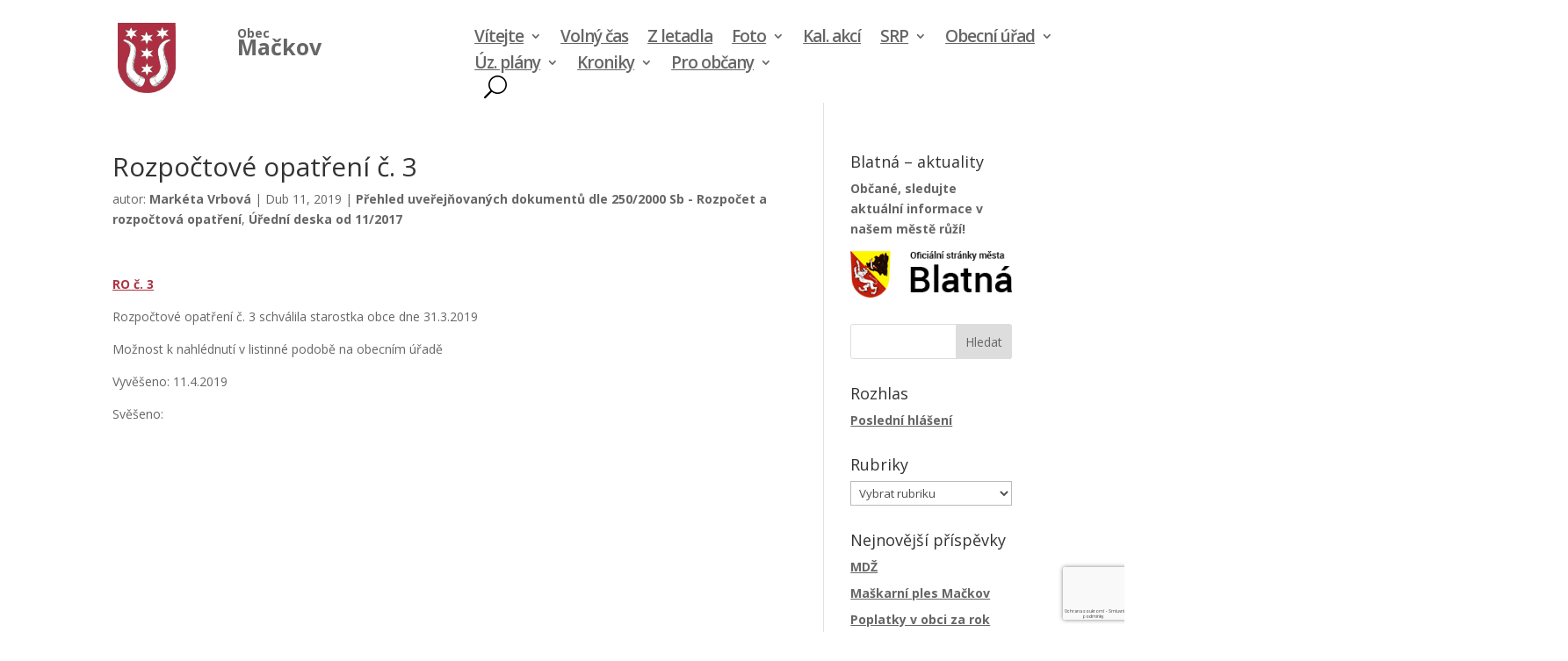

--- FILE ---
content_type: text/html; charset=utf-8
request_url: https://www.google.com/recaptcha/api2/anchor?ar=1&k=6Lc-iDMfAAAAACakbpIOsN3FP4jHV2Tvs-FFPpGL&co=aHR0cHM6Ly93d3cubWFja292LmN6OjQ0Mw..&hl=cs&v=PoyoqOPhxBO7pBk68S4YbpHZ&size=invisible&anchor-ms=20000&execute-ms=30000&cb=90mnywapq8j1
body_size: 48785
content:
<!DOCTYPE HTML><html dir="ltr" lang="cs"><head><meta http-equiv="Content-Type" content="text/html; charset=UTF-8">
<meta http-equiv="X-UA-Compatible" content="IE=edge">
<title>reCAPTCHA</title>
<style type="text/css">
/* cyrillic-ext */
@font-face {
  font-family: 'Roboto';
  font-style: normal;
  font-weight: 400;
  font-stretch: 100%;
  src: url(//fonts.gstatic.com/s/roboto/v48/KFO7CnqEu92Fr1ME7kSn66aGLdTylUAMa3GUBHMdazTgWw.woff2) format('woff2');
  unicode-range: U+0460-052F, U+1C80-1C8A, U+20B4, U+2DE0-2DFF, U+A640-A69F, U+FE2E-FE2F;
}
/* cyrillic */
@font-face {
  font-family: 'Roboto';
  font-style: normal;
  font-weight: 400;
  font-stretch: 100%;
  src: url(//fonts.gstatic.com/s/roboto/v48/KFO7CnqEu92Fr1ME7kSn66aGLdTylUAMa3iUBHMdazTgWw.woff2) format('woff2');
  unicode-range: U+0301, U+0400-045F, U+0490-0491, U+04B0-04B1, U+2116;
}
/* greek-ext */
@font-face {
  font-family: 'Roboto';
  font-style: normal;
  font-weight: 400;
  font-stretch: 100%;
  src: url(//fonts.gstatic.com/s/roboto/v48/KFO7CnqEu92Fr1ME7kSn66aGLdTylUAMa3CUBHMdazTgWw.woff2) format('woff2');
  unicode-range: U+1F00-1FFF;
}
/* greek */
@font-face {
  font-family: 'Roboto';
  font-style: normal;
  font-weight: 400;
  font-stretch: 100%;
  src: url(//fonts.gstatic.com/s/roboto/v48/KFO7CnqEu92Fr1ME7kSn66aGLdTylUAMa3-UBHMdazTgWw.woff2) format('woff2');
  unicode-range: U+0370-0377, U+037A-037F, U+0384-038A, U+038C, U+038E-03A1, U+03A3-03FF;
}
/* math */
@font-face {
  font-family: 'Roboto';
  font-style: normal;
  font-weight: 400;
  font-stretch: 100%;
  src: url(//fonts.gstatic.com/s/roboto/v48/KFO7CnqEu92Fr1ME7kSn66aGLdTylUAMawCUBHMdazTgWw.woff2) format('woff2');
  unicode-range: U+0302-0303, U+0305, U+0307-0308, U+0310, U+0312, U+0315, U+031A, U+0326-0327, U+032C, U+032F-0330, U+0332-0333, U+0338, U+033A, U+0346, U+034D, U+0391-03A1, U+03A3-03A9, U+03B1-03C9, U+03D1, U+03D5-03D6, U+03F0-03F1, U+03F4-03F5, U+2016-2017, U+2034-2038, U+203C, U+2040, U+2043, U+2047, U+2050, U+2057, U+205F, U+2070-2071, U+2074-208E, U+2090-209C, U+20D0-20DC, U+20E1, U+20E5-20EF, U+2100-2112, U+2114-2115, U+2117-2121, U+2123-214F, U+2190, U+2192, U+2194-21AE, U+21B0-21E5, U+21F1-21F2, U+21F4-2211, U+2213-2214, U+2216-22FF, U+2308-230B, U+2310, U+2319, U+231C-2321, U+2336-237A, U+237C, U+2395, U+239B-23B7, U+23D0, U+23DC-23E1, U+2474-2475, U+25AF, U+25B3, U+25B7, U+25BD, U+25C1, U+25CA, U+25CC, U+25FB, U+266D-266F, U+27C0-27FF, U+2900-2AFF, U+2B0E-2B11, U+2B30-2B4C, U+2BFE, U+3030, U+FF5B, U+FF5D, U+1D400-1D7FF, U+1EE00-1EEFF;
}
/* symbols */
@font-face {
  font-family: 'Roboto';
  font-style: normal;
  font-weight: 400;
  font-stretch: 100%;
  src: url(//fonts.gstatic.com/s/roboto/v48/KFO7CnqEu92Fr1ME7kSn66aGLdTylUAMaxKUBHMdazTgWw.woff2) format('woff2');
  unicode-range: U+0001-000C, U+000E-001F, U+007F-009F, U+20DD-20E0, U+20E2-20E4, U+2150-218F, U+2190, U+2192, U+2194-2199, U+21AF, U+21E6-21F0, U+21F3, U+2218-2219, U+2299, U+22C4-22C6, U+2300-243F, U+2440-244A, U+2460-24FF, U+25A0-27BF, U+2800-28FF, U+2921-2922, U+2981, U+29BF, U+29EB, U+2B00-2BFF, U+4DC0-4DFF, U+FFF9-FFFB, U+10140-1018E, U+10190-1019C, U+101A0, U+101D0-101FD, U+102E0-102FB, U+10E60-10E7E, U+1D2C0-1D2D3, U+1D2E0-1D37F, U+1F000-1F0FF, U+1F100-1F1AD, U+1F1E6-1F1FF, U+1F30D-1F30F, U+1F315, U+1F31C, U+1F31E, U+1F320-1F32C, U+1F336, U+1F378, U+1F37D, U+1F382, U+1F393-1F39F, U+1F3A7-1F3A8, U+1F3AC-1F3AF, U+1F3C2, U+1F3C4-1F3C6, U+1F3CA-1F3CE, U+1F3D4-1F3E0, U+1F3ED, U+1F3F1-1F3F3, U+1F3F5-1F3F7, U+1F408, U+1F415, U+1F41F, U+1F426, U+1F43F, U+1F441-1F442, U+1F444, U+1F446-1F449, U+1F44C-1F44E, U+1F453, U+1F46A, U+1F47D, U+1F4A3, U+1F4B0, U+1F4B3, U+1F4B9, U+1F4BB, U+1F4BF, U+1F4C8-1F4CB, U+1F4D6, U+1F4DA, U+1F4DF, U+1F4E3-1F4E6, U+1F4EA-1F4ED, U+1F4F7, U+1F4F9-1F4FB, U+1F4FD-1F4FE, U+1F503, U+1F507-1F50B, U+1F50D, U+1F512-1F513, U+1F53E-1F54A, U+1F54F-1F5FA, U+1F610, U+1F650-1F67F, U+1F687, U+1F68D, U+1F691, U+1F694, U+1F698, U+1F6AD, U+1F6B2, U+1F6B9-1F6BA, U+1F6BC, U+1F6C6-1F6CF, U+1F6D3-1F6D7, U+1F6E0-1F6EA, U+1F6F0-1F6F3, U+1F6F7-1F6FC, U+1F700-1F7FF, U+1F800-1F80B, U+1F810-1F847, U+1F850-1F859, U+1F860-1F887, U+1F890-1F8AD, U+1F8B0-1F8BB, U+1F8C0-1F8C1, U+1F900-1F90B, U+1F93B, U+1F946, U+1F984, U+1F996, U+1F9E9, U+1FA00-1FA6F, U+1FA70-1FA7C, U+1FA80-1FA89, U+1FA8F-1FAC6, U+1FACE-1FADC, U+1FADF-1FAE9, U+1FAF0-1FAF8, U+1FB00-1FBFF;
}
/* vietnamese */
@font-face {
  font-family: 'Roboto';
  font-style: normal;
  font-weight: 400;
  font-stretch: 100%;
  src: url(//fonts.gstatic.com/s/roboto/v48/KFO7CnqEu92Fr1ME7kSn66aGLdTylUAMa3OUBHMdazTgWw.woff2) format('woff2');
  unicode-range: U+0102-0103, U+0110-0111, U+0128-0129, U+0168-0169, U+01A0-01A1, U+01AF-01B0, U+0300-0301, U+0303-0304, U+0308-0309, U+0323, U+0329, U+1EA0-1EF9, U+20AB;
}
/* latin-ext */
@font-face {
  font-family: 'Roboto';
  font-style: normal;
  font-weight: 400;
  font-stretch: 100%;
  src: url(//fonts.gstatic.com/s/roboto/v48/KFO7CnqEu92Fr1ME7kSn66aGLdTylUAMa3KUBHMdazTgWw.woff2) format('woff2');
  unicode-range: U+0100-02BA, U+02BD-02C5, U+02C7-02CC, U+02CE-02D7, U+02DD-02FF, U+0304, U+0308, U+0329, U+1D00-1DBF, U+1E00-1E9F, U+1EF2-1EFF, U+2020, U+20A0-20AB, U+20AD-20C0, U+2113, U+2C60-2C7F, U+A720-A7FF;
}
/* latin */
@font-face {
  font-family: 'Roboto';
  font-style: normal;
  font-weight: 400;
  font-stretch: 100%;
  src: url(//fonts.gstatic.com/s/roboto/v48/KFO7CnqEu92Fr1ME7kSn66aGLdTylUAMa3yUBHMdazQ.woff2) format('woff2');
  unicode-range: U+0000-00FF, U+0131, U+0152-0153, U+02BB-02BC, U+02C6, U+02DA, U+02DC, U+0304, U+0308, U+0329, U+2000-206F, U+20AC, U+2122, U+2191, U+2193, U+2212, U+2215, U+FEFF, U+FFFD;
}
/* cyrillic-ext */
@font-face {
  font-family: 'Roboto';
  font-style: normal;
  font-weight: 500;
  font-stretch: 100%;
  src: url(//fonts.gstatic.com/s/roboto/v48/KFO7CnqEu92Fr1ME7kSn66aGLdTylUAMa3GUBHMdazTgWw.woff2) format('woff2');
  unicode-range: U+0460-052F, U+1C80-1C8A, U+20B4, U+2DE0-2DFF, U+A640-A69F, U+FE2E-FE2F;
}
/* cyrillic */
@font-face {
  font-family: 'Roboto';
  font-style: normal;
  font-weight: 500;
  font-stretch: 100%;
  src: url(//fonts.gstatic.com/s/roboto/v48/KFO7CnqEu92Fr1ME7kSn66aGLdTylUAMa3iUBHMdazTgWw.woff2) format('woff2');
  unicode-range: U+0301, U+0400-045F, U+0490-0491, U+04B0-04B1, U+2116;
}
/* greek-ext */
@font-face {
  font-family: 'Roboto';
  font-style: normal;
  font-weight: 500;
  font-stretch: 100%;
  src: url(//fonts.gstatic.com/s/roboto/v48/KFO7CnqEu92Fr1ME7kSn66aGLdTylUAMa3CUBHMdazTgWw.woff2) format('woff2');
  unicode-range: U+1F00-1FFF;
}
/* greek */
@font-face {
  font-family: 'Roboto';
  font-style: normal;
  font-weight: 500;
  font-stretch: 100%;
  src: url(//fonts.gstatic.com/s/roboto/v48/KFO7CnqEu92Fr1ME7kSn66aGLdTylUAMa3-UBHMdazTgWw.woff2) format('woff2');
  unicode-range: U+0370-0377, U+037A-037F, U+0384-038A, U+038C, U+038E-03A1, U+03A3-03FF;
}
/* math */
@font-face {
  font-family: 'Roboto';
  font-style: normal;
  font-weight: 500;
  font-stretch: 100%;
  src: url(//fonts.gstatic.com/s/roboto/v48/KFO7CnqEu92Fr1ME7kSn66aGLdTylUAMawCUBHMdazTgWw.woff2) format('woff2');
  unicode-range: U+0302-0303, U+0305, U+0307-0308, U+0310, U+0312, U+0315, U+031A, U+0326-0327, U+032C, U+032F-0330, U+0332-0333, U+0338, U+033A, U+0346, U+034D, U+0391-03A1, U+03A3-03A9, U+03B1-03C9, U+03D1, U+03D5-03D6, U+03F0-03F1, U+03F4-03F5, U+2016-2017, U+2034-2038, U+203C, U+2040, U+2043, U+2047, U+2050, U+2057, U+205F, U+2070-2071, U+2074-208E, U+2090-209C, U+20D0-20DC, U+20E1, U+20E5-20EF, U+2100-2112, U+2114-2115, U+2117-2121, U+2123-214F, U+2190, U+2192, U+2194-21AE, U+21B0-21E5, U+21F1-21F2, U+21F4-2211, U+2213-2214, U+2216-22FF, U+2308-230B, U+2310, U+2319, U+231C-2321, U+2336-237A, U+237C, U+2395, U+239B-23B7, U+23D0, U+23DC-23E1, U+2474-2475, U+25AF, U+25B3, U+25B7, U+25BD, U+25C1, U+25CA, U+25CC, U+25FB, U+266D-266F, U+27C0-27FF, U+2900-2AFF, U+2B0E-2B11, U+2B30-2B4C, U+2BFE, U+3030, U+FF5B, U+FF5D, U+1D400-1D7FF, U+1EE00-1EEFF;
}
/* symbols */
@font-face {
  font-family: 'Roboto';
  font-style: normal;
  font-weight: 500;
  font-stretch: 100%;
  src: url(//fonts.gstatic.com/s/roboto/v48/KFO7CnqEu92Fr1ME7kSn66aGLdTylUAMaxKUBHMdazTgWw.woff2) format('woff2');
  unicode-range: U+0001-000C, U+000E-001F, U+007F-009F, U+20DD-20E0, U+20E2-20E4, U+2150-218F, U+2190, U+2192, U+2194-2199, U+21AF, U+21E6-21F0, U+21F3, U+2218-2219, U+2299, U+22C4-22C6, U+2300-243F, U+2440-244A, U+2460-24FF, U+25A0-27BF, U+2800-28FF, U+2921-2922, U+2981, U+29BF, U+29EB, U+2B00-2BFF, U+4DC0-4DFF, U+FFF9-FFFB, U+10140-1018E, U+10190-1019C, U+101A0, U+101D0-101FD, U+102E0-102FB, U+10E60-10E7E, U+1D2C0-1D2D3, U+1D2E0-1D37F, U+1F000-1F0FF, U+1F100-1F1AD, U+1F1E6-1F1FF, U+1F30D-1F30F, U+1F315, U+1F31C, U+1F31E, U+1F320-1F32C, U+1F336, U+1F378, U+1F37D, U+1F382, U+1F393-1F39F, U+1F3A7-1F3A8, U+1F3AC-1F3AF, U+1F3C2, U+1F3C4-1F3C6, U+1F3CA-1F3CE, U+1F3D4-1F3E0, U+1F3ED, U+1F3F1-1F3F3, U+1F3F5-1F3F7, U+1F408, U+1F415, U+1F41F, U+1F426, U+1F43F, U+1F441-1F442, U+1F444, U+1F446-1F449, U+1F44C-1F44E, U+1F453, U+1F46A, U+1F47D, U+1F4A3, U+1F4B0, U+1F4B3, U+1F4B9, U+1F4BB, U+1F4BF, U+1F4C8-1F4CB, U+1F4D6, U+1F4DA, U+1F4DF, U+1F4E3-1F4E6, U+1F4EA-1F4ED, U+1F4F7, U+1F4F9-1F4FB, U+1F4FD-1F4FE, U+1F503, U+1F507-1F50B, U+1F50D, U+1F512-1F513, U+1F53E-1F54A, U+1F54F-1F5FA, U+1F610, U+1F650-1F67F, U+1F687, U+1F68D, U+1F691, U+1F694, U+1F698, U+1F6AD, U+1F6B2, U+1F6B9-1F6BA, U+1F6BC, U+1F6C6-1F6CF, U+1F6D3-1F6D7, U+1F6E0-1F6EA, U+1F6F0-1F6F3, U+1F6F7-1F6FC, U+1F700-1F7FF, U+1F800-1F80B, U+1F810-1F847, U+1F850-1F859, U+1F860-1F887, U+1F890-1F8AD, U+1F8B0-1F8BB, U+1F8C0-1F8C1, U+1F900-1F90B, U+1F93B, U+1F946, U+1F984, U+1F996, U+1F9E9, U+1FA00-1FA6F, U+1FA70-1FA7C, U+1FA80-1FA89, U+1FA8F-1FAC6, U+1FACE-1FADC, U+1FADF-1FAE9, U+1FAF0-1FAF8, U+1FB00-1FBFF;
}
/* vietnamese */
@font-face {
  font-family: 'Roboto';
  font-style: normal;
  font-weight: 500;
  font-stretch: 100%;
  src: url(//fonts.gstatic.com/s/roboto/v48/KFO7CnqEu92Fr1ME7kSn66aGLdTylUAMa3OUBHMdazTgWw.woff2) format('woff2');
  unicode-range: U+0102-0103, U+0110-0111, U+0128-0129, U+0168-0169, U+01A0-01A1, U+01AF-01B0, U+0300-0301, U+0303-0304, U+0308-0309, U+0323, U+0329, U+1EA0-1EF9, U+20AB;
}
/* latin-ext */
@font-face {
  font-family: 'Roboto';
  font-style: normal;
  font-weight: 500;
  font-stretch: 100%;
  src: url(//fonts.gstatic.com/s/roboto/v48/KFO7CnqEu92Fr1ME7kSn66aGLdTylUAMa3KUBHMdazTgWw.woff2) format('woff2');
  unicode-range: U+0100-02BA, U+02BD-02C5, U+02C7-02CC, U+02CE-02D7, U+02DD-02FF, U+0304, U+0308, U+0329, U+1D00-1DBF, U+1E00-1E9F, U+1EF2-1EFF, U+2020, U+20A0-20AB, U+20AD-20C0, U+2113, U+2C60-2C7F, U+A720-A7FF;
}
/* latin */
@font-face {
  font-family: 'Roboto';
  font-style: normal;
  font-weight: 500;
  font-stretch: 100%;
  src: url(//fonts.gstatic.com/s/roboto/v48/KFO7CnqEu92Fr1ME7kSn66aGLdTylUAMa3yUBHMdazQ.woff2) format('woff2');
  unicode-range: U+0000-00FF, U+0131, U+0152-0153, U+02BB-02BC, U+02C6, U+02DA, U+02DC, U+0304, U+0308, U+0329, U+2000-206F, U+20AC, U+2122, U+2191, U+2193, U+2212, U+2215, U+FEFF, U+FFFD;
}
/* cyrillic-ext */
@font-face {
  font-family: 'Roboto';
  font-style: normal;
  font-weight: 900;
  font-stretch: 100%;
  src: url(//fonts.gstatic.com/s/roboto/v48/KFO7CnqEu92Fr1ME7kSn66aGLdTylUAMa3GUBHMdazTgWw.woff2) format('woff2');
  unicode-range: U+0460-052F, U+1C80-1C8A, U+20B4, U+2DE0-2DFF, U+A640-A69F, U+FE2E-FE2F;
}
/* cyrillic */
@font-face {
  font-family: 'Roboto';
  font-style: normal;
  font-weight: 900;
  font-stretch: 100%;
  src: url(//fonts.gstatic.com/s/roboto/v48/KFO7CnqEu92Fr1ME7kSn66aGLdTylUAMa3iUBHMdazTgWw.woff2) format('woff2');
  unicode-range: U+0301, U+0400-045F, U+0490-0491, U+04B0-04B1, U+2116;
}
/* greek-ext */
@font-face {
  font-family: 'Roboto';
  font-style: normal;
  font-weight: 900;
  font-stretch: 100%;
  src: url(//fonts.gstatic.com/s/roboto/v48/KFO7CnqEu92Fr1ME7kSn66aGLdTylUAMa3CUBHMdazTgWw.woff2) format('woff2');
  unicode-range: U+1F00-1FFF;
}
/* greek */
@font-face {
  font-family: 'Roboto';
  font-style: normal;
  font-weight: 900;
  font-stretch: 100%;
  src: url(//fonts.gstatic.com/s/roboto/v48/KFO7CnqEu92Fr1ME7kSn66aGLdTylUAMa3-UBHMdazTgWw.woff2) format('woff2');
  unicode-range: U+0370-0377, U+037A-037F, U+0384-038A, U+038C, U+038E-03A1, U+03A3-03FF;
}
/* math */
@font-face {
  font-family: 'Roboto';
  font-style: normal;
  font-weight: 900;
  font-stretch: 100%;
  src: url(//fonts.gstatic.com/s/roboto/v48/KFO7CnqEu92Fr1ME7kSn66aGLdTylUAMawCUBHMdazTgWw.woff2) format('woff2');
  unicode-range: U+0302-0303, U+0305, U+0307-0308, U+0310, U+0312, U+0315, U+031A, U+0326-0327, U+032C, U+032F-0330, U+0332-0333, U+0338, U+033A, U+0346, U+034D, U+0391-03A1, U+03A3-03A9, U+03B1-03C9, U+03D1, U+03D5-03D6, U+03F0-03F1, U+03F4-03F5, U+2016-2017, U+2034-2038, U+203C, U+2040, U+2043, U+2047, U+2050, U+2057, U+205F, U+2070-2071, U+2074-208E, U+2090-209C, U+20D0-20DC, U+20E1, U+20E5-20EF, U+2100-2112, U+2114-2115, U+2117-2121, U+2123-214F, U+2190, U+2192, U+2194-21AE, U+21B0-21E5, U+21F1-21F2, U+21F4-2211, U+2213-2214, U+2216-22FF, U+2308-230B, U+2310, U+2319, U+231C-2321, U+2336-237A, U+237C, U+2395, U+239B-23B7, U+23D0, U+23DC-23E1, U+2474-2475, U+25AF, U+25B3, U+25B7, U+25BD, U+25C1, U+25CA, U+25CC, U+25FB, U+266D-266F, U+27C0-27FF, U+2900-2AFF, U+2B0E-2B11, U+2B30-2B4C, U+2BFE, U+3030, U+FF5B, U+FF5D, U+1D400-1D7FF, U+1EE00-1EEFF;
}
/* symbols */
@font-face {
  font-family: 'Roboto';
  font-style: normal;
  font-weight: 900;
  font-stretch: 100%;
  src: url(//fonts.gstatic.com/s/roboto/v48/KFO7CnqEu92Fr1ME7kSn66aGLdTylUAMaxKUBHMdazTgWw.woff2) format('woff2');
  unicode-range: U+0001-000C, U+000E-001F, U+007F-009F, U+20DD-20E0, U+20E2-20E4, U+2150-218F, U+2190, U+2192, U+2194-2199, U+21AF, U+21E6-21F0, U+21F3, U+2218-2219, U+2299, U+22C4-22C6, U+2300-243F, U+2440-244A, U+2460-24FF, U+25A0-27BF, U+2800-28FF, U+2921-2922, U+2981, U+29BF, U+29EB, U+2B00-2BFF, U+4DC0-4DFF, U+FFF9-FFFB, U+10140-1018E, U+10190-1019C, U+101A0, U+101D0-101FD, U+102E0-102FB, U+10E60-10E7E, U+1D2C0-1D2D3, U+1D2E0-1D37F, U+1F000-1F0FF, U+1F100-1F1AD, U+1F1E6-1F1FF, U+1F30D-1F30F, U+1F315, U+1F31C, U+1F31E, U+1F320-1F32C, U+1F336, U+1F378, U+1F37D, U+1F382, U+1F393-1F39F, U+1F3A7-1F3A8, U+1F3AC-1F3AF, U+1F3C2, U+1F3C4-1F3C6, U+1F3CA-1F3CE, U+1F3D4-1F3E0, U+1F3ED, U+1F3F1-1F3F3, U+1F3F5-1F3F7, U+1F408, U+1F415, U+1F41F, U+1F426, U+1F43F, U+1F441-1F442, U+1F444, U+1F446-1F449, U+1F44C-1F44E, U+1F453, U+1F46A, U+1F47D, U+1F4A3, U+1F4B0, U+1F4B3, U+1F4B9, U+1F4BB, U+1F4BF, U+1F4C8-1F4CB, U+1F4D6, U+1F4DA, U+1F4DF, U+1F4E3-1F4E6, U+1F4EA-1F4ED, U+1F4F7, U+1F4F9-1F4FB, U+1F4FD-1F4FE, U+1F503, U+1F507-1F50B, U+1F50D, U+1F512-1F513, U+1F53E-1F54A, U+1F54F-1F5FA, U+1F610, U+1F650-1F67F, U+1F687, U+1F68D, U+1F691, U+1F694, U+1F698, U+1F6AD, U+1F6B2, U+1F6B9-1F6BA, U+1F6BC, U+1F6C6-1F6CF, U+1F6D3-1F6D7, U+1F6E0-1F6EA, U+1F6F0-1F6F3, U+1F6F7-1F6FC, U+1F700-1F7FF, U+1F800-1F80B, U+1F810-1F847, U+1F850-1F859, U+1F860-1F887, U+1F890-1F8AD, U+1F8B0-1F8BB, U+1F8C0-1F8C1, U+1F900-1F90B, U+1F93B, U+1F946, U+1F984, U+1F996, U+1F9E9, U+1FA00-1FA6F, U+1FA70-1FA7C, U+1FA80-1FA89, U+1FA8F-1FAC6, U+1FACE-1FADC, U+1FADF-1FAE9, U+1FAF0-1FAF8, U+1FB00-1FBFF;
}
/* vietnamese */
@font-face {
  font-family: 'Roboto';
  font-style: normal;
  font-weight: 900;
  font-stretch: 100%;
  src: url(//fonts.gstatic.com/s/roboto/v48/KFO7CnqEu92Fr1ME7kSn66aGLdTylUAMa3OUBHMdazTgWw.woff2) format('woff2');
  unicode-range: U+0102-0103, U+0110-0111, U+0128-0129, U+0168-0169, U+01A0-01A1, U+01AF-01B0, U+0300-0301, U+0303-0304, U+0308-0309, U+0323, U+0329, U+1EA0-1EF9, U+20AB;
}
/* latin-ext */
@font-face {
  font-family: 'Roboto';
  font-style: normal;
  font-weight: 900;
  font-stretch: 100%;
  src: url(//fonts.gstatic.com/s/roboto/v48/KFO7CnqEu92Fr1ME7kSn66aGLdTylUAMa3KUBHMdazTgWw.woff2) format('woff2');
  unicode-range: U+0100-02BA, U+02BD-02C5, U+02C7-02CC, U+02CE-02D7, U+02DD-02FF, U+0304, U+0308, U+0329, U+1D00-1DBF, U+1E00-1E9F, U+1EF2-1EFF, U+2020, U+20A0-20AB, U+20AD-20C0, U+2113, U+2C60-2C7F, U+A720-A7FF;
}
/* latin */
@font-face {
  font-family: 'Roboto';
  font-style: normal;
  font-weight: 900;
  font-stretch: 100%;
  src: url(//fonts.gstatic.com/s/roboto/v48/KFO7CnqEu92Fr1ME7kSn66aGLdTylUAMa3yUBHMdazQ.woff2) format('woff2');
  unicode-range: U+0000-00FF, U+0131, U+0152-0153, U+02BB-02BC, U+02C6, U+02DA, U+02DC, U+0304, U+0308, U+0329, U+2000-206F, U+20AC, U+2122, U+2191, U+2193, U+2212, U+2215, U+FEFF, U+FFFD;
}

</style>
<link rel="stylesheet" type="text/css" href="https://www.gstatic.com/recaptcha/releases/PoyoqOPhxBO7pBk68S4YbpHZ/styles__ltr.css">
<script nonce="21-eptCOYVkDKXVvrPV4qg" type="text/javascript">window['__recaptcha_api'] = 'https://www.google.com/recaptcha/api2/';</script>
<script type="text/javascript" src="https://www.gstatic.com/recaptcha/releases/PoyoqOPhxBO7pBk68S4YbpHZ/recaptcha__cs.js" nonce="21-eptCOYVkDKXVvrPV4qg">
      
    </script></head>
<body><div id="rc-anchor-alert" class="rc-anchor-alert"></div>
<input type="hidden" id="recaptcha-token" value="[base64]">
<script type="text/javascript" nonce="21-eptCOYVkDKXVvrPV4qg">
      recaptcha.anchor.Main.init("[\x22ainput\x22,[\x22bgdata\x22,\x22\x22,\[base64]/[base64]/[base64]/KE4oMTI0LHYsdi5HKSxMWihsLHYpKTpOKDEyNCx2LGwpLFYpLHYpLFQpKSxGKDE3MSx2KX0scjc9ZnVuY3Rpb24obCl7cmV0dXJuIGx9LEM9ZnVuY3Rpb24obCxWLHYpe04odixsLFYpLFZbYWtdPTI3OTZ9LG49ZnVuY3Rpb24obCxWKXtWLlg9KChWLlg/[base64]/[base64]/[base64]/[base64]/[base64]/[base64]/[base64]/[base64]/[base64]/[base64]/[base64]\\u003d\x22,\[base64]\x22,\x22wrlAw50XLCnDvn95eMKTwoEiwqbDkiDCnBzDqRTCs8OvwpfCnsOZdw85SsOnw7DDoMOaw7vCu8OkF1jCjlnDvcOLZsKNw7t/wqHCk8OJwrpAw6BjQy0Hw4vCuMOOA8O4w5NYwoLDtEPClxvCsMOcw7HDrcOVUcKCwrIHwrbCq8OwwrVEwoHDqCPDsgjDolUWwrTCjlHCsiZiaMKtXsO1w615w43DlsOjTsKiBlVzasOvw4fDnMO/w57DjsKPw47Ci8OJO8KYRRvCtFDDhcOKwojCp8O1w67CmsKXA8O2w5M3Xl9/NVDDisO5KcOAwopiw6YKw4DDtsKOw6cwwo7DmcKVcMOuw4Bhw5kHC8OwaB7Cu3/CpFVXw6TCn8KTDCvCtFEJPl3Ci8KKYsOawr1Ew6PDhMOjOiRcCcOZNnJsVsOsa1bDoixLw4HCs2dMwo7CihvCvj4FwrQOwoHDpcO2wq3ChBMuUMO0QcKbYDNFUhzDug7ChMKiwpvDpD1Xw5LDk8K8MMKrKcOGaMKdwqnCj1jDvMOaw49Sw5F3wpnCjR/[base64]/wr3Dp8OkKMKyw4HCosKZw6lWQnFQwrbCjybCjMKYwrLCr8KvJsOOwqXClhtqw5DCvFhHwoPCs1ktwrUjwq/[base64]/[base64]/Dgk/DqMOcZhXCsRtpwoNdw4TCgsKfU0l+wohjw7HCuErDtE/Dmj3DgsO/fSrClXUQFE8zw4pFw5bCmcOJUw5Cw6AVa0wETgoLPxXCscK+wpHDlmjDs2trEwtnwoTDt3HDkSjDm8KjJ3jDqMKzQzXCpsKAFh49FRZbGm5CF0bDpRN4wo1bwo8nFsO4f8Kww5fDqzZmGMOXbF3CncKcw5XCoMOVwoTDt8Omw5DDjCjDi8KLHcKxwo16w6jCr2PDsm/Dtng4w7JpZMOWMF/DqcKpw4hlesK+CF/Coy82w5HDk8OsdcK0wox0DMOPwoFeOsOTw7cUFsKvBcOLWDtjw5HDqgvDlMOOE8Kzwq7CuMOUwq5Tw6/[base64]/CcKWw4zCvMKDM8ONAcOSwrk6w5zCqWF+wqR8wppnCsO7wpHCu8OHRgXClcOVwrFpCsOPwo7CoMKnJcO2woZHbRnDo0kaw6fCjTbDo8OXFcOaHzVVw4bChgMTwqN7eMO3LxbDrsKiw7IwwrvCm8KsYsOLw5kiGMK0C8OIw5E/w65Hw5vChMOBwrwBw4HDtMK3woXDoMOdRsOrw69QV01cFcK/QGHDvT/CpW3ClMOjPw1ywoBtw5NQw6jCiwIcw4nCssKFw7Q7IsOEw6zCtzYvw4djUHnDkzorw6AVNEZvBDDDoSQYImp9wpRQw6tiwqLChcOHw7LCon/DnxZ7wqvCg1xOBhzCqsKLVVwYwqomYDbDocOKwoTDn3XDj8KTwq9/w4nDtcOnFcKRw7wrw5XDscOVQsKsU8Kww4vCqD/Ct8OKZ8Khw41zw6BYSMO1w5ofwpQWw6bCmyzDs2nDvl1qOcKSE8KZO8Knw60uWzoyL8KUdwDCqzkkIsKswrpsIDoxwr7DgE/DssKZY8OJwpvDjGXDq8KTw7jDkGdXwoTCg27DrMKnwqpzUcOObsORw7fCuHlVB8Kew4I4C8Odw5hOwp5RAkh1wrjCscOzwrMxSMOVw5jDiDliS8Ogw40nLMO2wpl+AMK7wrvDk2/Cg8OkfcOVN3PDnhIxw5rCiG/DvEAsw5dAZCRETBBRw7BZZjJWw6DDrxx6B8O0ecK/[base64]/Dk8OUwqFrwooCVMKxw51VdVvCpyN6w54mwq7CkQfDoAkPw4DDr2nClR/Cp8O+w6R9alwpwq5GDcKzIsKBw6nCtxvDok3CkzPDo8ODw5fDhsK0d8OjDcOqw4FtwpE6SXlTO8OXH8OEwqYAeEhCHH0JX8KDCFl7TQzDt8KQw4ctw40fCx/[base64]/Cq8K4esOjYl02BkXDrBjCssOFf8KqEsKlSHFFTndiw6USw5XCt8KPdcOHPMKCwrZdD38pwocMcgzDoggEcVrCmWbDl8KBwqjCtsOIw5dudxXDucKrwrLDq0Euwo8AIMK4w5jDvR/[base64]/ChsKnw4/CkcKXZQl5ZSQ3VsKNwrLCgsO7w4/Ct0vCoSDDlMKGwprCpwl4HMKXfcO6M0pdVMKmwr88woVIECzDsMKdFQZ3d8KIwqLDh0V5w693V3diQBPDrz3CkMO8w6vDpsOrBwLDk8Kkw5XDp8KZMjZ0GUbCsMOoVlXCqEE/wrNGwrxbBirCpMOcw4cNPDJqW8KUw7REJsKIw6hPNHZDCxTDsXluBsK3woVcw5HCkVfCg8KAw4NnFMO7enh6cGMiwo3Cv8KMB8K9w57DsghUTnfCvGgAwqFhw7DCiENxUw8zwp7CqyBAQ3w8UcO+HcO+woggw4/DnVrDh2ZXw5LDiDUwwpXDnA8GKMOIwr5GwpPDtcONw4TCj8KpO8OtwpTDrVIpw6R8w5BJK8KHPsK+wp8sTsOSw5oiwpcRX8Otw5Y/[base64]/CnsKOPm/Cg8KsAcOWWidnL8OxD8O6FFLDlidOwqMTwqt6ZcOxw6vChsOZwqTCm8OBw54lwp5hwp3CrX3CjsOtwrTCpzHCnMOqwrMmdcO6FxzCgsOvUsOsdsKSwrXDoCjCpsKQMsK0OEY0w6jDucKzw7gnKsKLw7LCkAnDkMKoOcKMw6Btw7nCrsORw7/CkzM9wpc/[base64]/wovCnMOQbB1NCTQTJQQQwrrDgcOIwoNswq/DvGPDh8KEGsKXO1LDjcOcQ8KewoPCnw7CrMOVbcKxT2/CrxrDgcOaEQfCiwjDlsKRc8KTJ0YhfXh/JXbDk8Kgw5s0w7VjPRY6w7PCqsK8w7PDhcKjw7PCjB8jBMOpESHDmi5lw6bCmsOnYsKbwqXDqyTDksKQw65WJ8K1wqXDicONeGI8WMKVw73CnlgAb2xHw4jDqsK6wpMLOxnDqcKqw6vDjMOowrbCmh0tw5lLw7rDlTPDiMOGaSxADnxGw71IL8Osw7BwYC/DtMONworCjUklBsOxFsKvw5R5w5ZPB8OMNWrDgnMzb8ONw7xmwr8lX2NewpU9f3PCk2/DqsKAw6oQN8K3dRrCucOgw6zDoDXCp8KrwoXDusO9WcKiK0XCh8O8w6DCuDgvX0nDh0jDvTvDjMKYd2p5RsKfCsOWM0M5Aj93wq5FfD/[base64]/[base64]/DicKzw7jDpEnDvg7DtsOTSBovHn/ClsOiw7vCtEzDnhRSZSDDn8Oeb8OJw4FEa8Krw67DqMKSFMKQe8OxwrwGw65Bw7VgwrbCuA/CrlsNQsKpw6djw5Q5d1pJwqgiwq7DvsKGw5bDmgVGbcKbw6HClTRPwpjDk8OGTcONbnbCozPDvDXCt8KHehrDv8O+UMOmw4FZcScwZi3Dq8OFABLCjEIkABpdA3DCv3PDmcKnF8KgLcKFaCTDtxzClWTDtVl6wrYNHcOIWsOewo/CkU4MaHXCpcOxOSpbw4pRwqQow4YfQCoowqknKQjCoynCsnNjwpjCusKXwod0w7zCqMOUNGhkCsKiK8O4wotnEsOqw7xmVmQqw5XDmDUAHcKFaMKHK8Owwp0qd8KgwpTCgQkPPTMxWsOnIMKmw7kCHVHDrE4OLsO+wqHDpgPDmyZdwoTDlhrCsMKTw6jCgD4JW3R/FMOBw6U5DcKVwrDDm8O9woHDmkY9wosuLWUtAsKSw5TDqEEjdcOjw6PCllU7OEbClm0cWMKmUsKxYz3CmcOmfcOnwoFFwpXDkj3Cly1bOgNIKH3DssO/E1fDo8KdDMKJdnZEKMK4w5FvXMK2wrdGw6bCmAbCh8KaYVrCnhrDklfDv8Kyw7pQYsKLw7/DtsOaNsO+w5jDm8OUwptYwqTDkcOREQ8aw4rDjH06aiXDlcOHf8ObGBhOYsK6D8KwYhoowoEjGzrDlzPDjUjCmsOeEsKJUMKdwp87bnRlwqwFHcORLhQMbm3Co8Osw650S3wLw7ocwq7CghXDkMOSw6DCokIwIz0xdFJIw4F7wq8Gw6cPMcKMQcOEc8KZZXw+az/[base64]/DiklrFB0ew4cDVE58JMKIwqTDpihWb1MXwrzDhMKdDyM3EnYbwrfDucKtw6bCsMO8wowpw6fDg8OpwpZQdMKswo/DucK9wo7CqVNxw6DCt8KAK8OLOcKfwp7DkcOAccOOUGJaY0/[base64]/wox0woYHN0QkVSwZw5EnWUx/JMOTFXLDh0N/P217wq9rbcK1dE3DnnjCp1duWzTDm8KewqY9aFDCtUPDjVbDjcOpCcO8VMO0wqB/BMKAVcKew70hw7zDjwhkwpsIHsOewrvDo8O3bcOPVsOrSTvCosKfZcOpw5Jvw40NZ2EDKcKzwoPCuW7Dr2LDlk7DpMO7wqhrwrNxwo7Cr2d7E3tsw4tJVBjChR8AYizCqzHCkEZlBjILKRXClcODJ8OdVMOPw4HDthzDvsKDEsOiw4JTP8OZTF/CosKMEElPOcONJ3PDhsOVACTCr8Ogw5nDs8OROcO9LMKbcnNcOg/CisKjMB7DncKUw6HCocKrVzjCjloeT8KlYGfCqcO2w4QWA8Kpw6ZZC8KjOMK8w7XDtMKlwqjCs8O8w4NQccK8wrEEBwEMwrzCqMO1EBFrdCh1wqkZwrRKXcKEdMO8w7NQP8KGwoMcw6A/wq7CjWYgw51rw4RRHTAIwqbCslMUQsKhw79aw50Ow7hXNcOSw5fDh8Kkw5kxfsOYG03DiwzDjMOewprDrmjCplHDrMOQw4HClxDDiTrDoC7DqsKjwqbCm8OQD8KPw5wMPsOgRcKxGsOiAMKDw4AYwrlGw6fDosKPwrV/O8Kvw6TDvhQqT8Kmw794wqtzw5tfw71vQMK9F8O7GsKvNBMqWD5/dijDiT7Dk8KNFMOawoVqQRA2IMOfw6nDnjfDklhKN8K1w7PCgsObw5vDgsKEbsOAwozDtmPCmMKiwrHDhkYgKsOVwplRwpsbwo1rwqIfwpppwpp/GVA+EsKwGcOHw7ZxZMKnwpfDk8Kbw6/CpsK2HcKzASfDqcKHVgRfNsOzYznDrsK8VMOVEFknI8OgPFBXwpTDpjcmc8K/[base64]/NFDCmEjDmFFhwoh0w75AwpbDhCLClsO7QUDCgsK0PEXDj3TDmxwVwo3CnSccw5xyw7fCgh4bwpgJN8KtIsKuwqzDqhc6w4vCnMO9dsOGwp9Qw45lwrHDoHRQJX3CnDHCqMKTw5/Dl1rDm3UvNSMrC8KMwp5twpvDvsKSwrvDpk7CmAgKw4soesK7wrDDsMKow5vCjDo0wpJADsKRwqfCvMOeeGEdwr8tM8OcScK7w64Vdj7DgXAAw7TCjcOZTHYMeGDCksKQKMOnworDl8KxFcKHwposNcK2Jy/DuUHCr8KwbMO0woXCoMKrwpJwYjgDw751SjDDgsOVw55LPg/DhB/CrsKbwq1OdBUpw6PClQ99woEUYw3DrMOLw4jCkkwSw6VZwqfDvxXDtz5Iw4TDqQnDicKWw5ASa8KwwoPDhnrCl27DicKgwpw1UFgbw5A9wrU1X8OnAMOxwpDDth7CqUvCucKbVgZzasK1wrrCrsKlwpzDvcKweRAKRV3DkjHDg8OgW31dVcKXVcOFw53DisO8OMK/[base64]/Dkg1Cw7peV1rCgsOyw7DDuW/DlsOLw7ZIw4swFFHDjkd4bBnCui7CtMKcI8O1L8K7wrLCisOmw55caMOCwpB8MFXCosKKCw/ChBlDKEzDrsOTw5LDpsO9woN7wrnCuMOawqRFw7llwrMsw53CiX9Dwr5rwoEUw68dfsOsQMKMZsK2w689H8KuwqR1V8OXw6gXwo9SwqcZw7vDgMO6HsOOw5fCoyc6wptyw785Sgd5w7/DhsKTwr7DsAHCicOcEcKjw602AsOkwrxjfWLCk8OGwpnDuSPCm8KSb8Knw5DDu2TCkMKywqVtw4TDqWIkagtWe8Kbw7JBw5HCicKwacOhwqvCocK5wrLCm8OLMT8jPcKWLcKNchonGUHCqA9RwpwQT17DtsKOLMOAXcKtwoIAwpTCnDBEw6/Cg8KjasK8dxnCssK/w6JLb1fCusKUaVR9wrQkfsOvw4Mdw7/DmDTChTfDmUTDkMOCYcKLwrfDlXvDoMKLwpPClFxRJ8OFe8KBw7bCgnjDmcKGP8OGw5HCpcKTGXFSwrrCsX/DkzTDvltiRsOYfn5rNcKYw7LCicKES23CiAPDkirChcKYw5dNwpkaU8KDw7rCtsO/w68mw4RDHsOTbGBJwrULVnfDnMKSeMO8w4HCjE4NHBjDpiDDgMK2w6LCmcOnwq7DhikPw7jDrRTClsOMw5oPwqTCoyNPVsKLFsKhwrrCkcOtElDDr2VMwpfCvcOawrNzw7rDoE/[base64]/DhTQXw7XCpCcbw4LCsnRowp0lwr/CkRXDpXt4CsKXwrd0FcO3AsKfEcKLwrRyw5nCvgzCksO+EkgMLCrDkGDChiBkw7dlZMOjB0RdMMOBwq/Cij1VwrhFw6PDgyxPw6DCrl4VYEHDhsOWwp8xWsOWw5/[base64]/CmC3DtlXCjjAWTDDChsOww5sRw4TCv8OvfBbCpzRdM2zDtcKRwpzCtV/Dv8OdQgbDjMOJGXlPw5ZEw5/Dv8KOT2/Cj8OzcTMqWcKoEQHDngfDhsOuFmPCrTMpL8KgwonCmcO+WsOdw5nCuCBtwrNiwpVYDGHCpsOLKcKNwpdeOQxOYDNoDMOcBGJhcTzDsxddHg5dwoLCsiLCiMKdwo/Dl8OSw70rGhnCsMKHw5EvTB3DlMO9UkpHwqxYZH9zNMO5wovCr8KKw5gQw59wHjrDg3gPR8KOwrwBVsKJw7kQwqZIbcKew7IqEgRmw4JgdcKDw6pPwrnCncKsM3jCr8KIegUkw5o9w6JxbyzCtMOeK1zDqlkdFTwTVQ8Wwod/SiHDvhDDkcKsEwRCJsKWEMKjwpV5egjDrlfCiG0ww7EFSH3DhcONw4TCvSrDicOEIsO4w60JSSAKbE7Dj3lDw6TDl8O+JGTDjcOhKFdjIcOwwqLDocK+w4zCrijCg8O4M1/CusKqw68GwoHCp07ClcOEBsK6w5MkGTIowo/CkAZ4Wy/[base64]/wr7Cn10HdTJyw6pCNMK6w7M7XsOFw4fDgRPCgAwEw6bCi2FUw7diCkkfwpXCocKnGV7DmcK9CMObNMK5UsOCw4PChSfDj8KxBMK9LBvDqX/CmsOCw7PDtFNsYsKLwqYqHi1+QUHCoDE4TsKkw75ywoIaJWTCnHrCoUAQwrtuwoTDssOjwozCvMOgDQRzwpkGXsK0TEsNIV/Ck2hvNAlNwr4YS2Nne2B/YVhnQBshw7c6KXjCsMOsesOvwqXCtSTDv8OjB8OuXixwwozDtMOEWjUXw6NsYcK+w4fCuSHDrsKUaybCgcK4w5TDjMOHwoIlw4XCu8KbYzVMwp/CpW7CtljDvkkLFDI/HV4/wrzCssODwp48w5LCvcKBQVHDjsKRZjHDqGPDqBPCoDtew55pw47CjAsww6HCqShgAXjCmjgIaUPDjR8Cw4zDqsO5OsOVw5XCl8K/EsKiKcK2w6V+wpFfwqvChRvCpwoOwpHCjTdcwpLDtSfCnsOgP8OWOUdyQ8O3AiYFwo/[base64]/CvkwpIMK2w58zVFPCssOUI8KQE8KNX8KeDMO+w6HDrzPCrE/Dnld1McKGTcOrEMO8w6BaK0B1w54bQQNWBcOReTZDDMKEI0olw4nCqysoAk10DMO0wrkMaGXDvcOyAMOZw6vCrkgHNMO8w5J9LsKnFhoJwpJAV2nCnMO4asK5w67DqmjCvU4Bw6EuZ8Kdwo/DmHR9DMKewrtWJcKXwqFIw5PDjcOcSADCnMK4emrDhBc6w6EbdcKdUMObFcOxwqY3w7TCnTtMw5kWw54Cw4IxwpodacKsCwILwqVUw7sIJTbDkcOvw5TCp1AIw5oWI8Oxw4fDm8OwAHdWwqvCokDCuH/DicK9ZEMgwq/CvjMGwrvCulhdfxLDm8Ojwqgtw4/Ck8O/[base64]/Du8Kqw5c3BBoPwrfDv8K0dxbDoH5Dw4fCvz5/XMKZW8OHw4hKwqZxYBQVwpXCghPChsOfKFEKcj09I0fCiMK9V3zDvTjCiVkSZ8Oxw7PCq8KnHTJIwps9wpjCmx0Rf3zCsDdfwqtNwq8jUGQ5ZsOWwqvDv8OKwpJ9w6XDs8KxKCfCncOkwppaw4TCnm7CgMOJGxvCnsKUw5h/w7kQwr7CtcKqwp0xwrLCrRPDhMOCwqFXGiDDpMKFTWTDrV4RVh7ClMOeL8OhXcK8w4YmN8K2w78sGF94PB/[base64]/[base64]/DgBLCtsOBwqspw6LCq8OOw5/DrG9WwqfDq8O/NsOgcMOvG8OQJcOuw4x8w4TCn8O8wpvDvsObw4fDnMK2S8Krw6V+wosvJMOOw7IRwq3ClR9eYQksw5RXw7kuIgUqH8OkwoTDkMK7w7jDl3PDihoXd8OQacOTE8Osw53CjMKAcT3DpDBmOzjCoMOcH8OVfDwje8KsHV7DlcKDNsKUwrPDscOcccKiwrHCuELDrTvCvU/CjcO7w7LDvMKSF2gUJFVCBirCmsOMw5XClsKOw6LDl8O/R8KRMQ92K18fwr4HScOrAhzDp8Kfwqgnw6/Cm0IDwqHCtMKswrHCpBXDn8ODw4fDtsOxw7hkwpNkcsKjwqbDisKnE8OaNsOMwpnCl8OWGmPChBzDtm/CvsOqw7tTH1hcL8ODwqc5BMOEwqrDhMOkeDfCv8O3dMOKw6DClMKVUcOkFTkeGQrCrMOzBcKPIUETw7HCvCIhEsOeOitGwr/DqcOTEn/Cr8O3w7o3I8KfTsOzwosJw5JvYsOew6lHLQxkPxxUQHnClcKiIsOfNnvDlsKtLMKnZHAZwoLCisOxa8O8eCfDm8OCw5g8IcKfw5pzw5hnfyRuE8OCKlzCryTCgMOHD8ObcDLCs8OYwrF7w4QVwpLDrsOmwp/Dg2o8w6EHwoUCcMKDKMOGZzQqKcKMw5vChQBfKXLCo8OESTBbCMKHTAIrwr8FClrCh8OUJMK7SzfDqU/[base64]/LQ3DlGvDq8KIwr8yJHbCjC/Ds8OeZRXDu0owFVxmwqNaDsKUw43Cm8OqbsKmPCMeSxU5wpUKw5XDpsOVAEY3AcKcw7tOwrIaEDYAI2/CrMKgZCVMRF3DpcK0w4nDgXjDu8OmahwYDyHDjMKmLRzClcKrwpPDtDXCsh11T8O1w61Xw5TCuDo6wrHCmnN/[base64]/wpzCgcKgwoXCs8O5woUjK37DvlbClcKBTHfCo8Onw6zDjCHDhE3Ck8K9woVyJsOzccO8w6HCgg7DhRN8w5DDvcK7EsO7w7TDpMKCwqdSPMKuw4zDgMO1csO3w4J2bcKCVgHDisKCw6vCqyQQw5XDlcKDImPDmWLDm8K/w6Rxw5gEEsKBw5xeUMO2PTfClsKhXjfCq2jDoyVodcOYSkfDg3XCtTrDliHDhlTDkFcdd8OQEcKgwqDCm8KgwqXDu1jDnUfCvRPDhMKBw6teAjnDkGHCoErCm8ORAMOIw4YkwqAXAMOAa0VPwp5eclAJwojCvsKrWsK8CgPCuDbDrcKQw7fCsQ1/wprDlV7CqUUjOCnClHJmTETDrsOSLsKGwplLwohAw51eNG5XSmXDksOMw4fCqT9/w5jCrWLDqRvDgMO/w4ESBTIoeMK2wpjDmcKXScKyw5ZNwrIQwppiHcKuw6tQw5kbw5lqBcOQDzZ3W8Ozw7I1wrjDjcOqwrkrw63ClA3Dqi/CtcOgG1lPXMOkc8KaN1cew5hGwpIVw7Ycwrd+w6TClnfDtsO7dcONw6NYw6nDocKrXcKXwr3DmShFFSzCnArDncOFA8O2TMO9JG0Ww71bw77CkW0CwozCoz91GcKmdSzCn8KzGcOIQSdvFsKfwoQJw6M+wqDDkyLCgV5Dw5Y/PwbDn8K9wovDnsKSwrZoWyQNwrozwrTDmMKMwpMtwqNgwobCvBhlw7VCw7sDw5wEw7Jow5rCqsKIHFDCj3dcwopRSl9gwr/[base64]/Dn8Oaw7HDosOrwoPCq27DoMK1BMO3V8KZwpnCqcKYw4jCmsK1w7HCpMKQwoRWUQwdwpfDu2PCqWBnMcKPOMKdwqfCmcOaw68/wpvDmcKtwoMAQAlQEDJwwokQw5jDpsO4P8KBByDDjsKTwpXCgcKYEsOVVcKdRsKGacO/fVTCplvClifDrw7Cr8O3ETrDsHzDrcKlw7dxwprDvR1QwozCs8O7I8OaPVRrDQ4ww7xGZcK7wovDtH1DH8KBwrQtw5ACTnnDlHwcRm4GDmrCqFBhXxTDmQTDnFxCw6HDk0R/[base64]/fcKXw7zDu8OvOsOVLnQFwqjCgMKCw7sqa8KMwrIrwoLDiyRnAcO/WzDClsKyfATDkGLCoFfCr8KRwpfCqMKoJhLCpcOZBw8xwrsjKTpZw7MlQ3/CnTzDhDkLC8O5BMKpw6rDnRjDr8OKw7vCl0HDr2jDmmDCl8KPw41Gw6QQIH4xIcOIwqvCm3HDvMOhwonClGVWOWwAFjbDhhBew5TDi3dmwoVBdAbCoMKqwrvDq8OGXCbCoAHCgcOWC8K2JzgawrjCsMKIw5/CuFoYOMOeNsO0wprCnFfChDXDnWzCgQ/Diy5/CMKGMkBzNgg0w4p/dcOKw4p+YMKJVj8oXG3DhiLCqsKyNCHCtQBAI8OoM2/DjsKedlbCtcO/d8OtEhw+w4nDqMOTexHChsKpUwfCiB0gwrhFwr90wp0KwoY0wrwkeC/[base64]/DuTMbwpYVdMKpwo7DnsK4woowwrFwMlXCuVzCrCTDuWnCvQ1hwroVRxcVNz9Aw6AIVMKmw4rDpGXCm8OzEnjDoBjCuyvCv0xMYGMgRHMNw5V5AMK2SsK4wp0AXyzDsMO5w7jCkgLCvsKIEh1lWB/DmcK9wqIIw4IQwoLDh01tdcO5CsKyayrCuWwdw5XDiMOwwoJ2wqJ6IMKUwo1fw5Z5wqwHVMKZw4nDisKfGsOPO2/[base64]/wocLwqrCmMKDwrILB0bCk8KOwoE9GDHDvcO6wrfDisOGw459w6YRAVnDjTPChQPClcOXw7HCiiUXVsKZw5HDg1ZucBLCpS52wrsiU8KsZHNpdmjDn2Bhw6djwpXCtQ7Cn1FVwoF6FzTCgXTCssKPw61cdyLDv8KMwpHDucKkwos/BMOMUBTCi8OYRgU6wqBMTUNfVsODDsKvLWfDlgcIVnXDq31hw6dtFkjDs8O8LMOzwpHDgm/CicOsw5bCncKcIl8bwrDChsKywopywr8nQsK1S8OMfMO7wpNywqbDj0DChsOoW0nCr03CqcKBXjfDpMO8fcKtw5rCiMOEwpEUw7wFaFPCpMK9EBVNwprChznDrVbCnWRsTyd0w6jDmlsTBVrDuHDDn8O8QDtZw6hbCVcxesOdAMK+NXPDoXTDg8O2w7YpwqNUa3x/w6c5wr7CgQLCsUMlP8OSO10uwp5SRsK6NcKjw4vCuSlowpF5wprCoFjCuDHDoMOcaUrDtSDCrHNow5gCcxTDocK/wr4tEMOIw53DlFfCt1fCpz5/[base64]/CtVvDpcK6w4IUU8KtCEouw5IBXsOOQ1Icw4bDmsKLw7/CgMOPw4QdHcK6wozDjy7Ck8OIZMOsbD/Cm8OGLDzDrcKBwrpRw5fCsMKMwrkxKWPCiMKKEmITw5LCm1FEwpvDkUN5U3B5w5J1w68XN8OQBCrCtA7DhsKkwo7DswwWw5/Dn8OTwpvCt8O/[base64]/[base64]/CmMOBw6ETwprCusK4VWw4w4FTwpFQeMKMBHrCq0DDssKkZ1FRP0/DjMKiXhvCsHYEw7gmw6RFFw8tJlLCusKmXifCsMK+T8KQa8O7w7dQecKccXkcw5bDpGrDuyo7w5ItZgdOw45NwojDlF/DiG0VBFd9w57Dq8KLw4ouwpo/AsKSwrM8wovCncODw53DozvDosOuw6nCokksNAbCvcOAwqRMc8O1w4F1w67Cvwpjw6pTfVhiNMKYwqZVwo7Cm8KBw5R/VMKUJsOOb8KqGWpNw6gFw4DDlsOrw6bCrWbChmZ8Xkwdw6jCtBU5w49UVMKFwoA0YsOgNF14dVpvcMKfwqTCrA8yKMKxwqpQQcOMJ8K9wpHCmVkdw5LClsK/w5J1wpc5XcOWwpzCsSHCr8KwwpHDvsO+XMKGUAvDiyHCjiTDl8Krw4LCrsOjw60ZwqQ8w5zDhFXCtsOWwoDCh3bDiMKzPmQkwphIw6ZJasOqwrNOcsOJw6zDkQbCj3/DrxB6w5Vqwo3CvjHDq8KSLMOcwofDjMKgw5M5DkHDgi5UwqtOwrF/w55Zw4lxJMKwFjXCt8O6w6vCmcKIb3xjwpdRWDViw5fDim3Ckl4XXsOILHPDqGzCncKYwrHCqgM3w5/DvMK5w48HPMKMwqnDnk/Dm0jCn0MnwrLDnDDDhHETXsK5NsKMw4jDiC/[base64]/[base64]/DvcKybsKrUBLDvkYOw5fCg8OHIsOJwpzDpA3CrsOuZhPCi0Nnw7MnwqpnwoRaUcO6BF4rfTkfw6gNKDPDvsKja8OFw7/DssKvwp1uNwbDuWDDp3NWfSPDrcOtKsKOwoc3FMKWMMKNWcK+wrcFcHwUKwXCt8K+w50MwpfCp8OPwowfwqNew75lH8Osw4UyR8Ogw4gVNjLDlh1Gc2vCvVXDkx19w6LDik3DssKKwonChRUvEMKIaGlOUMOBW8OlwqnDvcOTw5cMw5nCtMOqChzDt2V+wq/Dklt4ecOjwr1bwpnCty/ChWtaaTIEw7bDm8OYw6RpwqE8w6rDg8KrOCPDr8K4wqI4wpMvHsOEVwrCksOxwp7Dt8Omw7/[base64]/ClCQbwrPCm8Ofw5MkJcKJwrTCtSXDlcKKbCjDtcO5woIOYm13M8KmN3dDw4QIe8OGwq3Dv8KuDcKkw4XDhcKYwrjCgRo0wopuw4cOw4bCpMOKf2nCm17ClMKnfQ1IwoVywqljNcK/fjQ5wp/Ch8Kcw7QQHVwiRsKsaMKgfcOaUjk7w7Rhw4QEcsO3WsK6OsOvX8KLw7Npw77DscKYw4PCtislBsO0woEWw7XChcOgwoJ8wqIWM212E8OTw6MSwqxZfB/Cr03CqsK2aT/Dl8OHw63Cq3rDuD4LeTYfInPCh23CkcK0eixhwrDDtcK5ciQsHcOIGmALwoQywowsPcOpw5fDgzcBwoEIF3HDl23DucOtw5wkOcOhdcKewpYhSVPDjsKLworDtMK3w4rCvMKwcxLDq8KcB8KNw6oBeFZNPAzClsK8w4LDs8Kow4fDpTR3BF1XeAjCmMKMFcOpVMKWw5/[base64]/Dk8OUwoMCw5hrfcO4w7hZJsO5SsK6wqTDri1TwpHDhMOBX8KewqZxQ39Owo5xw5nDscOtwqjCgRjCnMOCQiLChsOywr/Dums/w6hpw650VMKawoAVw6XCslkVSRYcwqrDoknDoXo4woNzwr/DgcKiI8KdwoE1w7ZAecOnw4xNwp4Qw5DDllPCkcKAw69WFj1Nw4doGl/DtGDDjQtXAytcw5ZmN39ewrEZIcOfccKUwozDjWjDvcK7wpbDnMKXwrQicDTCiElqwqcZHMOZwp7CoExWLV3CrcKTEMO/[base64]/Dt8KTFDpTwroqw57Dgl3DqVt6LMOswrrCrsOHYRjDhMK+H2zDoMOsTSfChcOqR0zCv0g3N8K1XsOuwrfCt8KowqLCnEbDn8KGwqNQbcO4wo9/wqrCl37Cgg7DjcKORRfCvQLCucO8F0zDiMOQw6zCvVhUDcKrdgfDl8ORGsOLdcOvw5cwwq4tw7rCicKnwqzCscK4wrwnwrzDhsO/wpbDqUnCowRjEhIRWmtfwpdpJ8Oow7hZwqHDiWNQIHjCkVsnw5kFwrFBw5TDm3LCqW8CwqjCk3o4wpzDvyjDiy9pwoNcwqAow7cTIlzCgcKtXMOMwp3CrMKBwqRqwrEIQkoZXxxYRk/CgTQyXMO3w5fCuwMvGy/[base64]/CuE3Di8KGZ1fDj3kOMz7CqTvDgMOOw4UcUTJfU8OBw73CoXN+wp3CiMOxw5ZDwr1cw6EywrIaGsKswqnCssO3w6goLCZGfcKwRkvCo8KnBsKYw5kvw7Ymwr4NW3h5wrDCv8O3wqLDn3o2wodnw4JlwroowrHDrFDCgS/DsMKIETbCjcORLn/Ct8O1KVXDusKRZTtnJlBawpfCogoUwq16w6JSw5Rew6VoMnTCkj8LTsOww6/CjcKSeMKJZE3Dp3U9wqQ4wrbCjcKrXVl9wo/DmMKMIzHDl8ONw4fDpWXDg8Ktw4I4bMKMwpZBJgHCqcK1wpnCiGLCkyzDqsKVMGPCnMKDRTzDjMOgwpc3wpTDmxtlwr/CqwHDgzHDhcKMw6/Dim58w7bDpsKawrLDpXLCocKYw6DDgcOVccKvPBE3O8OLQENIPkcBw49+w57DrjjCpWbCicOROxXDlBPCt8OHBMKJw4LCoMO7w40kw7TDgHTCpXgtbmwew7PDqB/DkcOvw7XCu8KJUMOSw54JNiQUwp8OMklZEhZuAsOsGy3DuMKbQlUDwqg9w5nDg8ODDMOjciHCqDZJw50/I2rDtFxCR8OYwovCnnDCmHdxW8OTVCJ3wpPDjXtfw58adcOvwqDDmsO0ecO4w6TCqg/[base64]/ClwrCkg1XGsOfQHErw596w5bDiMKYw7PDqMKqYi1Mw63DnixJw5AGYzBYWBvChBDCjV3CnMOUwq4YwobDmcOBw7RhHhAUCsOlw7XCmjvDtGTCjcO/OsKDwq/[base64]/wpdVIkkqQDMHw43DvsO4w5PCmsOAWEzDonBjXcK6w4wpVMOAw67CnTsFw5bClsKSOw5cwqEYesO6AsOBwoVIEkrDsCRscMOpJU7CgMOyWsKDRwLDvkfDvMOgPSM5w6dDwpvCoAXCpE/CtBzCm8Opwo7CiMOaFMKEw6xmK8Ovw5EzwpFJVsOzP3HCl0QPwobDocK4w4/DvWvCpXDCrhcHHsOXYsOgJxHDlsOPw607w6F2RS3DjQXCocKJwp7ClsKowp7DucKTwrrCiWjDhBAANjfCnx9ow6/DrsOWEmseGAhTw6LCvcOHw7sRfMO2B8OCXH09wp/[base64]/DlsKeaEnDisOswpMYwqQnPcKoKsKnf2rCh3LCgjwpw4NCQFbCrMKLw7vDh8Ovwq/CnMKEwpwgwqxAw53Ci8Klwq/DnMOBwp8nwobCgAnCvUBCw7vDjMKww5rDo8O5w57DhsKfCTLCusKWd1Y7M8KqLMK7OgrCpcKTw4pBw4vCo8OpwpDDlidYSMKOQMKkwrPCrsKBAhTCsAZow67DvcKfw7DDgcKXw5Ygw50Iw6XDkcOMw6jDvMK0BMKxWDHDksKfUMKLXkHCncKQPUbDkMOvW2/[base64]/Cj8O7w4tSwo9Pw4E4b8OHwrcWMGLDtixewq4ewq3Ch8OEFR4pXsOtGybDqFDDg1p9KRFEwrtHwoPDmQ7CvSvCilw3w5PDq0bDt2Ydwo4TwoLDiS/[base64]/[base64]/XMK2wprCkk7CqMKsfU/[base64]/[base64]/DsmDCoA/DuUYnZsK8w44TcsKZwqMUw5XDkcOdNl7DocKOKF/CvjLCiMKaB8Kdw4fDlGpKwq3Cr8OpworDhcKywpvCmgM2GMO4Kmpew5jCjcKUwpjDgMOZwoLDisKpwpoIw4tID8KcwqfColkhX3Msw60ILMKAwpLDk8Kbw7JvwqXCq8KRV8OlwqDClsOzeVDDlcKewp0Uw6oUw69ydlYywrUpG1MrOsKdL3HCqnwfA3Ilw4/DhMOnXcKhXsKSw409w4tAw4LCn8K7w6LCs8KddAjDnFHCrjByfU/DpMOnw6hkai9Rwo7Cgl1iw7DCrcK8L8OYwosjwoxxwqdhwpRZwqvDg0nCoQzDriLDugjClyt3e8OtJsKLamPDgH7DiQ4zfMK2wq/Cs8O9w483McK6HsOTwrbDq8OpDkHCqcOBwpAFw45Aw57CqcK2dUjCosO7OcKtw4PDh8KxwpoVwqxjDAnDhsKGXW/CmxvCgXA1cGhvYsOCw4HDs1cNFHjDosKsKcOTY8KSDgAjaEM/FAPCqE3DlMOww7zCj8KIw7FDw5DDmhfChSLCsQPCh8KVw5vCnsOSwoYowokMDhd2dHV/w5vDjUHDkibCtwDDo8KGYys/eW5fw5hdwolaC8KZwoJRZHbCrcKOw5bDqMK6VMObQcKow4TCucKdw4LDqB/CksOLw5DDusK8L3Y1wozCisO0wr7DkAhMw7HDkcK1w4PCk2cow54bLsKDXyHDpsKfw5A/[base64]/[base64]/[base64]/[base64]/DvcOtw7TCjQ8Db8KWwq8jEUoScMOFwrLDiwrDq3wWwo11W8KCSWRCwqvDpMOxf3UjZgHDq8KNTyjCiHTCpMKmaMOcfm45wpt3Q8KDwqjCvC5gO8OhD8KhLxbChsO9wo5uw7/[base64]/[base64]/Dn8KswoloTn9lFsO5YMKZwp8bH8OGIcOsVsO3w5bDrwbChnHCu8KRwrrCgcOdwoZGZcOqwqzDglwkKCzCgGIYw7U2wpcAwrjCjE7CncOyw6/DhXt4worCpsOpIw/CiMKJw7EHwrzDsWwrwohlw4Ncw6xNwovCncOvTMOKw78vwoljRsKRBcOGCy3Cm3jCncOrVMKtWMKJwr1rwqJHRMOtw5cdwrRjwo8sXcKnwqzCiMOgAQgmwrsow7/Di8OGYcKIw6bCtcOKw4QbwqXDmcOiw5/DvMOyERM6woBZw50tFjpTw6RGBMOTAcOLwoVewoxEwq7CkMKNwqA6dcKtwr/[base64]/Xmodw5IbU2luH8KHw7rDsVEzbMK0d8ObYsKdw4tYw6jDgyhXw4DDtMOSfMKQPcKVOcO+wp4ieyLCkU3CnsK6RsO7NxzCn2FyNz9Zwp4ywq7DtMKTw6U5ecOMwrRhw7fCgA4Pwq/DgDLDn8O1JABjwoVjFEpVw7bCnTrDmMKAO8KJZAIocMONwqTDgFnCpcKLB8K4wrbCng/[base64]/DvMKkw7/[base64]/DmwVkflrCkcKGWlDDsTvDq0rCuGhdw7ZYcXXCv8KxXMKOw7rDsMO2w5DCqx58McKkRmLDqcK3w5/DjCfCjA7DlcOlS8OMFsKhw74Dw7zCrg9wRX1Hw684wpl2DTR4U30kw5Q2w60Pw6DDm1VVHHDCg8O0w4dBw5VCw7vCnMKGw6TDn8OIbMOKJxlzwqNWwro+w7FWw4IGwoXCgR3Cv1nCncOlw6t/PXp+wqbDtsKDc8OiQFIfwrI6GTsTUcOrZgMBZ8OOOcOuw6zDlcKIGEzClcK/ByNsVGJIw7zDnwbDqUTCvn5+YcOzXjnCgh1/[base64]/DmcKFwrY3XcKRw69QeWTCvHNCGMOSV8ObOMOzX8K/[base64]\\u003d\x22],null,[\x22conf\x22,null,\x226Lc-iDMfAAAAACakbpIOsN3FP4jHV2Tvs-FFPpGL\x22,0,null,null,null,0,[21,125,63,73,95,87,41,43,42,83,102,105,109,121],[1017145,420],0,null,null,null,null,0,null,0,null,700,1,null,0,\x22CvoBEg8I8ajhFRgAOgZUOU5CNWISDwjmjuIVGAA6BlFCb29IYxIPCPeI5jcYADoGb2lsZURkEg8I8M3jFRgBOgZmSVZJaGISDwjiyqA3GAE6BmdMTkNIYxIPCN6/tzcYADoGZWF6dTZkEg8I2NKBMhgAOgZBcTc3dmYSDgi45ZQyGAE6BVFCT0QwEg8I0tuVNxgAOgZmZmFXQWUSDwiV2JQyGAA6BlBxNjBuZBIPCMXziDcYADoGYVhvaWFjEg8IjcqGMhgBOgZPd040dGYSDgiK/Yg3GAA6BU1mSUk0Gh0IAxIZHRDwl+M3Dv++pQYZxJ0JGZzijAIZr/MRGQ\\u003d\\u003d\x22,0,0,null,null,1,null,0,1,null,null,null,0],\x22https://www.mackov.cz:443\x22,null,[3,1,1],null,null,null,1,3600,[\x22https://www.google.com/intl/cs/policies/privacy/\x22,\x22https://www.google.com/intl/cs/policies/terms/\x22],\x22sbUI10nE7NLR6fB6rcv/MvwffpIcjcnwmoBJqSlmYvw\\u003d\x22,1,0,null,1,1768485166093,0,0,[13],null,[69,254],\x22RC-Gm9ddlJir8STMQ\x22,null,null,null,null,null,\x220dAFcWeA6jsMNXlMqraRnIYlwvKdTKZvll5UD4gEixhBBb88RapqTzO6lxzgFNY47-u1Blbcs46gwFi-0B6cGUwBTskr-IA9cVkA\x22,1768567965861]");
    </script></body></html>